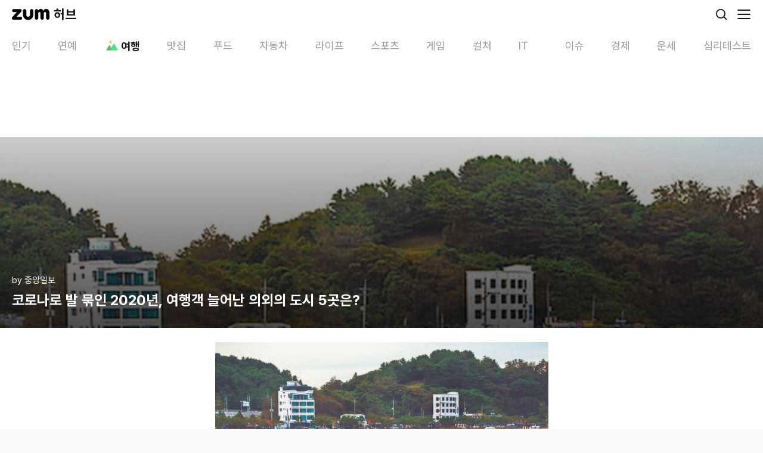

--- FILE ---
content_type: text/html; charset=utf-8
request_url: https://m.hub.zum.com/joongang/%EC%BD%94%EB%A1%9C%EB%82%98%EB%A1%9C-%EB%B0%9C-%EB%AC%B6%EC%9D%B8-2020%EB%85%84-%EC%97%AC%ED%96%89%EA%B0%9D-%EB%8A%98%EC%96%B4%EB%82%9C-%EC%9D%98%EC%99%B8%EC%9D%98-%EB%8F%84%EC%8B%9C-5%EA%B3%B3%EC%9D%80-74370
body_size: 39244
content:
<!DOCTYPE html><html lang="ko"><head><meta charSet="utf-8"/><meta name="viewport" content="width=device-width"/><script id="taboola-script" async="">
             window._taboola = window._taboola || [];
             window._taboola.push({ article: 'auto' });
             !function (e, f, u, i) {
               if (!document.getElementById(i)){
                 e.async = 1;
                 e.src = u;
                 e.id = i;
                 f.parentNode.insertBefore(e, f);
               }
             }(document.createElement('script'),
             document.getElementsByTagName('script')[0],
             '//cdn.taboola.com/libtrc/zum-hub/loader.js',
             'tb_loader_script');
            if(window.performance && typeof window.performance.mark == 'function' && window.performance.getEntriesByName('tbl_ic', 'mark').length < 1) {
              window.performance.mark('tbl_ic');
            }
           </script><script type="application/ld+json">{"@context":"https://schema.org","@type":"BreadcrumbList","itemListElement":[{"@type":"ListItem","position":1,"name":"홈","item":"https://m.hub.zum.com"},{"@type":"ListItem","position":2,"name":"trip","item":"https://m.hub.zum.com/trip"},{"@type":"ListItem","position":3,"name":"코로나로 발 묶인 2020년, 여행객 늘어난 의외의 도시 5곳은?","item":"https://m.hub.zum.com/joongang/코로나로-발-묶인-2020년-여행객-늘어난-의외의-도시-5곳은-74370"}]}</script><script type="application/ld+json">{"@context":"https://schema.org","@type":"BreadcrumbList","itemListElement":[{"@type":"ListItem","position":1,"name":"홈","item":"https://m.hub.zum.com"},{"@type":"ListItem","position":2,"name":"채널","item":"https://m.hub.zum.com/author"},{"@type":"ListItem","position":3,"name":"joongang","item":"https://m.hub.zum.com/joongang"},{"@type":"ListItem","position":4,"name":"코로나로 발 묶인 2020년, 여행객 늘어난 의외의 도시 5곳은?","item":"https://m.hub.zum.com/joongang/코로나로-발-묶인-2020년-여행객-늘어난-의외의-도시-5곳은-74370"}]}</script><script type="application/ld+json">{"@context":"https://schema.org","@type":"Article","headline":"코로나로 발 묶인 2020년, 여행객 늘어난 의외의 도시 5곳은?","image":"https://static.hubzum.zumst.com/hubzum/2021/02/25/10/ca50907172c6407f9ebc7c0ccda0b3a3.jpg","datePublished":"2021-03-02T00:00:00.000+09:00","author":[{"@type":"Person","name":"중앙일보","url":"https://www.joongang.co.kr/"}]}</script><title>코로나로 발 묶인 2020년, 여행객 늘어난 의외의 도시 5곳은?</title><meta name="description" content="코로나 바이러스로 꽁꽁 발이 묶인 2020년. 모든 여행이 멈춰 선 건 아니었다. 한국관광공사가 2020년 내비게이션, 이동통신사, 신용카드사 빅데이터를 분석한 결과, 오히려 20"/><meta property="hubzum:url" content="https://m.hub.zum.com/joongang/%EC%BD%94%EB%A1%9C%EB%82%98%EB%A1%9C-%EB%B0%9C-%EB%AC%B6%EC%9D%B8-2020%EB%85%84-%EC%97%AC%ED%96%89%EA%B0%9D-%EB%8A%98%EC%96%B4%EB%82%9C-%EC%9D%98%EC%99%B8%EC%9D%98-%EB%8F%84%EC%8B%9C-5%EA%B3%B3%EC%9D%80-74370"/><link rel="canonical" href="https://hub.zum.com/joongang/%EC%BD%94%EB%A1%9C%EB%82%98%EB%A1%9C-%EB%B0%9C-%EB%AC%B6%EC%9D%B8-2020%EB%85%84-%EC%97%AC%ED%96%89%EA%B0%9D-%EB%8A%98%EC%96%B4%EB%82%9C-%EC%9D%98%EC%99%B8%EC%9D%98-%EB%8F%84%EC%8B%9C-5%EA%B3%B3%EC%9D%80-74370"/><meta property="fb:app_id" content="1455466434764810"/><meta property="og:type" content="article"/><meta property="og:image" content="https://static.hubzum.zumst.com/hubzum/2021/02/25/10/ca50907172c6407f9ebc7c0ccda0b3a3.jpg"/><meta property="og:url" content="https://m.hub.zum.com/joongang/%EC%BD%94%EB%A1%9C%EB%82%98%EB%A1%9C-%EB%B0%9C-%EB%AC%B6%EC%9D%B8-2020%EB%85%84-%EC%97%AC%ED%96%89%EA%B0%9D-%EB%8A%98%EC%96%B4%EB%82%9C-%EC%9D%98%EC%99%B8%EC%9D%98-%EB%8F%84%EC%8B%9C-5%EA%B3%B3%EC%9D%80-74370"/><meta property="og:title" content="코로나로 발 묶인 2020년, 여행객 늘어난 의외의 도시 5곳은?"/><meta property="og:description" content="코로나 바이러스로 꽁꽁 발이 묶인 2020년. 모든 여행이 멈춰 선 건 아니었다. 한국관광공사가 2020년 내비게이션, 이동통신사, 신용카드사 빅데이터를 분석한 결과, 오히려 20"/><meta property="dable:image" content="https://static.hubzum.zumst.com/hubzum/2021/02/25/10/ca50907172c6407f9ebc7c0ccda0b3a3.jpg"/><meta property="dable:item_id" content="74370"/><meta property="dable:author" content="중앙일보"/><meta property="article:section" content="TRIP"/><meta property="article:published_time" content="2021-03-02"/><meta name="twitter:card" content="summary_large_image"/><meta name="twitter:title" content="코로나로 발 묶인 2020년, 여행객 늘어난 의외의 도시 5곳은?"/><meta name="twitter:description" content="코로나 바이러스로 꽁꽁 발이 묶인 2020년. 모든 여행이 멈춰 선 건 아니었다. 한국관광공사가 2020년 내비게이션, 이동통신사, 신용카드사 빅데이터를 분석한 결과, 오히려 20"/><meta name="twitter:image" content="https://static.hubzum.zumst.com/hubzum/2021/02/25/10/ca50907172c6407f9ebc7c0ccda0b3a3.jpg"/><meta name="twitter:url" content="https://m.hub.zum.com/joongang/%EC%BD%94%EB%A1%9C%EB%82%98%EB%A1%9C-%EB%B0%9C-%EB%AC%B6%EC%9D%B8-2020%EB%85%84-%EC%97%AC%ED%96%89%EA%B0%9D-%EB%8A%98%EC%96%B4%EB%82%9C-%EC%9D%98%EC%99%B8%EC%9D%98-%EB%8F%84%EC%8B%9C-5%EA%B3%B3%EC%9D%80-74370"/><meta name="robots" content="max-image-preview:large"/><meta name="next-head-count" content="27"/><meta http-equiv="X-UA-Compatible" content="IE=edge"/><meta name="referrer" content="unsafe-url"/><meta name="naver-site-verification" content="44306e8e2e8ce23396a02af45958599db1100de9"/><meta name="google-site-verification" content="qQaG9hl7lrEEnKT6pQ_uFKz2m6FqPQ0iyj46MqLnxp8"/><link rel="preconnect" href="https://userapi.zum.com"/><link rel="dns-prefetch" href="https://userapi.zum.com"/><link rel="preconnect" href="https://estat.zum.com"/><link rel="dns-prefetch" href="https://estat.zum.com"/><link rel="search" type="application/opensearchdescription+xml" href="/opensearch.xml" title="zum 허브 검색"/><script>
              window.zum = window.zum || {};
              window.zum.hub = window.zum.hub || {};
              window.zum.hub.version = window.zum.hub.version || "1.35.0";
            </script><link rel="preload" href="/_next/static/css/6b2c9214692bde5c.css" as="style"/><link rel="stylesheet" href="/_next/static/css/6b2c9214692bde5c.css" data-n-g=""/><link rel="preload" href="/_next/static/css/3d12e710c7a59aa9.css" as="style"/><link rel="stylesheet" href="/_next/static/css/3d12e710c7a59aa9.css" data-n-p=""/><noscript data-n-css=""></noscript><script defer="" nomodule="" src="/_next/static/chunks/polyfills-78c92fac7aa8fdd8.js"></script><script id="sentry" src="/sentry.js" defer="" data-nscript="beforeInteractive"></script><script id="googleScript" src="https://securepubads.g.doubleclick.net/tag/js/gpt.js" defer="" data-nscript="beforeInteractive"></script><script src="https://pagead2.googlesyndication.com/pagead/js/adsbygoogle.js?client=ca-pub-7018381251782399" defer="" data-nscript="beforeInteractive"></script><script src="/_next/static/chunks/webpack-2160ff4afafb579b.js" defer=""></script><script src="/_next/static/chunks/framework-0aad69b6dcfb5670.js" defer=""></script><script src="/_next/static/chunks/main-36fc101065a0115f.js" defer=""></script><script src="/_next/static/chunks/pages/_app-7be65ad3d2e89e08.js" defer=""></script><script src="/_next/static/chunks/4816-6306ee99ba44d82e.js" defer=""></script><script src="/_next/static/chunks/2269-bae606c5ad46db0f.js" defer=""></script><script src="/_next/static/chunks/6383-f6d22187a2121f97.js" defer=""></script><script src="/_next/static/chunks/2190-25628bf35c12035d.js" defer=""></script><script src="/_next/static/chunks/3201-29ca6d97268cf8f3.js" defer=""></script><script src="/_next/static/chunks/5571-0e64ee73336baff0.js" defer=""></script><script src="/_next/static/chunks/pages/%5Bslug%5D/%5BpostIdentifier%5D-bea3be88d1a2b93d.js" defer=""></script><script src="/_next/static/yV0_oavhRqE1yjP2e0b0C/_buildManifest.js" defer=""></script><script src="/_next/static/yV0_oavhRqE1yjP2e0b0C/_ssgManifest.js" defer=""></script></head><body><div id="__next"><!--$--><div class="__className_79a38b"><style data-emotion="css 1uu4pmh">.css-1uu4pmh{position:-webkit-sticky;position:sticky;top:0;display:-webkit-box;display:-webkit-flex;display:-ms-flexbox;display:flex;-webkit-align-items:center;-webkit-box-align:center;-ms-flex-align:center;align-items:center;-webkit-box-pack:justify;-webkit-justify-content:space-between;justify-content:space-between;height:48px;background-color:#fff;padding:0 20px;box-sizing:border-box;z-index:1000;}</style><header class="css-1uu4pmh"><style data-emotion="css 70qvj9">.css-70qvj9{display:-webkit-box;display:-webkit-flex;display:-ms-flexbox;display:flex;-webkit-align-items:center;-webkit-box-align:center;-ms-flex-align:center;align-items:center;}</style><div class="css-70qvj9"><a aria-label="줌닷컴" href="https://zum.com"><style data-emotion="css 13o7eu2">.css-13o7eu2{display:block;}</style><svg width="63" height="20" viewBox="0 0 63 20" fill="none" xmlns="http://www.w3.org/2000/svg" class="css-13o7eu2"><path d="M14.7208 14.1435C14.6973 14.1435 7.87679 14.1435 7.87679 14.1435C7.87679 14.1435 15.7159 5.45508 15.719 5.45036C16.4216 4.67037 16.3603 3.67179 16.3603 3.67179C16.3603 3.67179 16.3603 3.65292 16.3588 3.62147C16.3399 3.03019 16.1104 2.49237 15.7457 2.07879C15.7426 2.07564 15.741 2.0725 15.7394 2.06935C15.7394 2.06935 15.7363 2.06621 15.7347 2.06464C15.2852 1.56299 14.6328 1.24219 13.9066 1.24219C13.9019 1.24219 13.8987 1.24219 13.894 1.24219C13.8877 1.24219 13.883 1.24219 13.8767 1.24219C13.8767 1.24219 2.86557 1.24219 2.85771 1.24219C2.84985 1.24219 2.84042 1.24219 2.84042 1.24219C1.87056 1.24219 1.05474 1.80516 0.66177 2.61818C0.657054 2.62761 0.652338 2.63705 0.647623 2.64648C0.644479 2.65435 0.641335 2.66221 0.638191 2.6685C0.492005 2.98301 0.410266 3.33212 0.410266 3.70167C0.410266 3.70639 0.410266 3.70954 0.410266 3.71425C0.410266 3.71897 0.410266 3.72369 0.410266 3.72683C0.410266 4.8748 1.18207 5.80261 2.23524 6.07467C2.24153 6.07624 2.24782 6.07781 2.25568 6.07938C2.26825 6.08253 2.28083 6.08567 2.2934 6.08882C2.47731 6.13285 2.66751 6.15172 2.864 6.15172H8.3688C8.13301 6.41749 0.897555 14.4816 0.576887 14.8401C0.15719 15.3087 0 15.8623 0 16.3985C0 16.4221 0.0015719 16.4457 0.0031438 16.4693C0.0015719 16.5118 0 16.5526 0 16.5951C0 16.5951 0 16.5951 0 16.5967C0 17.9664 1.06575 19.0499 2.43487 19.0499H2.45059C2.45059 19.0499 2.45216 19.0499 2.45374 19.0499C2.45531 19.0499 2.45531 19.0499 2.45688 19.0499C3.01019 19.0499 14.6564 19.0499 14.7224 19.0499C16.0915 19.0499 17.1793 17.9632 17.1793 16.5935C17.1793 15.2238 16.0915 14.1372 14.7224 14.1372L14.7208 14.1435Z" fill="#000"></path><path d="M57.2672 1.00482C55.2457 1.00482 53.7304 2.24715 52.7668 4.0493C52.0658 2.73464 51.1981 1.70304 49.8541 1.25801C49.3558 1.09289 48.7302 1.00325 48.1832 1.00325C46.5783 1.00325 44.7344 1.98767 44.1796 3.70177C44.1796 3.70177 44.1796 3.70019 44.1796 3.69862C43.8667 2.39654 42.9456 1.24385 41.3156 1.24857C41.3124 1.24857 41.3077 1.24857 41.3046 1.24857C41.303 1.24857 41.2998 1.24857 41.2983 1.24857C41.2935 1.24857 41.2904 1.24857 41.2857 1.24857C41.2857 1.24857 41.2857 1.24857 41.2841 1.24857C41.281 1.24857 41.2794 1.24857 41.2763 1.24857C39.7201 1.27059 38.4657 2.53178 38.4531 4.09019V4.49748C38.4531 4.49748 38.4531 4.50534 38.4531 4.50692V16.1832C38.4531 16.1832 38.4531 16.1863 38.4531 16.1879C38.4531 16.1895 38.4531 16.191 38.4531 16.1926V16.2366C38.4531 16.2366 38.4531 16.2398 38.4531 16.2414C38.4531 17.4522 39.2296 18.4665 40.3048 18.8675C40.3158 18.8723 40.3268 18.877 40.3394 18.8801C40.3473 18.8833 40.3567 18.8864 40.3646 18.888C40.6632 18.9933 40.9839 19.0515 41.3171 19.0515C41.4665 19.0515 41.6111 19.0405 41.7541 19.0185C43.1201 18.8156 44.1811 17.663 44.1811 16.2414V16.1863V8.1757C44.1811 8.1757 44.1811 8.16941 44.1811 8.16627C44.1811 7.1158 44.9718 6.15181 46.0218 6.15181C47.0719 6.15181 47.8625 7.1158 47.8625 8.16627C47.8625 8.16941 47.8625 8.17256 47.8625 8.1757V16.1737C47.8625 16.1737 47.8625 16.1816 47.8625 16.1848C47.8625 16.1879 47.8625 16.1926 47.8625 16.1958V16.2272C47.8625 16.2272 47.8625 16.2351 47.8625 16.2382C47.8625 17.5796 48.8119 18.6804 50.0679 18.9713C50.2801 19.0217 50.5002 19.0484 50.7265 19.0484C50.9529 19.0484 51.1729 19.0217 51.3851 18.9713C52.6411 18.6804 53.5905 17.5796 53.5905 16.2382C53.5905 16.2366 53.5905 16.2335 53.5905 16.2319V8.09865H53.5921C53.5921 8.0955 53.5921 8.09236 53.5921 8.08921C53.5921 7.03874 54.3812 6.15024 55.4312 6.15024C56.4812 6.15024 57.2719 6.6629 57.2719 7.71337C57.2719 7.71651 57.2719 8.12381 57.2719 8.12695V16.1391C57.2719 16.1517 57.2719 16.1627 57.2719 16.1753C57.2719 16.1785 57.2719 16.1816 57.2719 16.1848C57.2719 16.1879 57.2719 16.191 57.2719 16.1926C57.2719 16.2083 57.2719 16.2241 57.2719 16.2398C57.2719 17.5828 58.2229 18.6836 59.4789 18.9729C59.6895 19.0217 59.9096 19.05 60.1359 19.05C60.3623 19.05 60.5808 19.0232 60.7914 18.9745C62.0489 18.6851 62.9999 17.5828 62.9999 16.2414V7.3847C62.7437 0.592812 57.2672 1.00482 57.2672 1.00482Z" fill="#000"></path><path d="M33.1334 1.24219C31.552 1.24219 30.2694 2.5254 30.2694 4.10739C30.2694 4.10897 30.2694 4.11211 30.2694 4.11368C30.2694 4.11368 30.2694 4.11683 30.2694 4.1184V11.3003C30.271 12.8996 28.7116 14.1749 27.2026 14.1749C25.4531 14.1749 24.1343 12.6731 24.1358 11.3003V4.14828C24.1358 4.14828 24.1358 4.13413 24.1358 4.12626C24.1358 4.07751 24.1358 4.02719 24.1311 3.97844C24.0635 2.4562 22.8091 1.24219 21.2703 1.24219C19.7314 1.24219 18.4062 2.5254 18.4062 4.10739C18.4062 4.11211 18.4062 4.11526 18.4062 4.11997V3.88409V10.0847C18.4062 14.2976 20.7893 17.7902 24.3276 19.0184C24.6373 19.1301 26.2422 19.4965 27.201 19.4965C29.2335 19.4965 31.2408 18.7511 32.7404 17.5088C32.7986 17.4616 33.0344 17.2524 33.0375 17.2524C34.9867 15.4959 35.9974 13.0301 35.9974 10.0847V4.1184C35.9974 4.1184 35.9974 4.11526 35.9974 4.11368C35.9974 4.11211 35.9974 4.10897 35.9974 4.10739C35.9974 2.5254 34.7147 1.24219 33.1334 1.24219Z" fill="#000"></path></svg><style data-emotion="css 1hyuioz">.css-1hyuioz{position:absolute;z-index:-1!important;overflow:hidden!important;border:0!important;width:1px!important;height:1px!important;clip:rect(1px, 1px, 1px, 1px)!important;-webkit-clip-path:inset(50%)!important;clip-path:inset(50%)!important;}</style><span class="css-1hyuioz">줌닷컴</span></a><style data-emotion="css 3rv1ma">.css-3rv1ma{font-size:22px;font-weight:700;line-height:24px;margin-left:7px;}</style><a class="css-3rv1ma" href="/"><style data-emotion="css 1gl2zou">.css-1gl2zou{font-size:22px;font-weight:700;}</style><span class="css-1gl2zou">허브</span></a></div><style data-emotion="css 1eavwrx">.css-1eavwrx{display:-webkit-box;display:-webkit-flex;display:-ms-flexbox;display:flex;-webkit-align-items:center;-webkit-box-align:center;-ms-flex-align:center;align-items:center;}.css-1eavwrx>*{margin-left:14px;}</style><div class="css-1eavwrx"><a aria-label="검색" href="/search?cm=hubzum_gnb"><svg xmlns="http://www.w3.org/2000/svg" width="24" height="24" fill="none" class="css-13o7eu2"><circle cx="11" cy="11" r="7.1" stroke="#161716" stroke-width="1.8"></circle><path fill="#161716" d="M19.864 21.136a.9.9 0 1 0 1.272-1.272l-1.272 1.272Zm-4.5-4.5 4.5 4.5 1.272-1.272-4.5-4.5-1.272 1.272Z"></path></svg><span class="css-1hyuioz">검색</span></a><button aria-label="메뉴 열기" type="button"><svg xmlns="http://www.w3.org/2000/svg" width="24" height="24" fill="none" class="css-13o7eu2"><path stroke="#161716" stroke-linecap="round" stroke-width="1.8" d="M2 5h20M2 12h20M2 19h20"></path></svg><span class="css-1hyuioz">메뉴 열기</span></button></div></header><nav class="css-0"><style data-emotion="css 1but3md">.css-1but3md{display:-webkit-box;display:-webkit-flex;display:-ms-flexbox;display:flex;height:52px;-webkit-box-flex-wrap:nowrap;-webkit-flex-wrap:nowrap;-ms-flex-wrap:nowrap;flex-wrap:nowrap;-webkit-box-pack:justify;-webkit-justify-content:space-between;justify-content:space-between;font-size:18px;color:#989998;background-color:#fff;overflow-x:scroll;overscroll-behavior:none;scroll-snap-type:x mandatory;}.css-1but3md::-webkit-scrollbar{display:none;}.css-1but3md>*{-webkit-flex:none;-ms-flex:none;flex:none;scroll-snap-align:start;}.css-1but3md>:first-of-type{padding-left:20px;}.css-1but3md>:last-of-type{padding-right:20px;}</style><ul dir="ltr" class="css-1but3md"><style data-emotion="css 17vhdx9">.css-17vhdx9{padding:16px 13px 10px;}</style><li class="css-17vhdx9"><style data-emotion="css 18y9zzo">.css-18y9zzo{display:-webkit-box;display:-webkit-flex;display:-ms-flexbox;display:flex;-webkit-align-items:center;-webkit-box-align:center;-ms-flex-align:center;align-items:center;}.css-18y9zzo svg{margin-right:2px;}</style><a class="css-18y9zzo" href="/?cm=hubzum_gnb"><style data-emotion="css jpqrep">.css-jpqrep{font-weight:400;min-width:32px;text-wrap:nowrap;}</style><span class="css-jpqrep">인기</span></a></li><li class="css-17vhdx9"><a class="css-18y9zzo" href="/entertainment?cm=hubzum_gnb"><span class="css-jpqrep">연예</span></a></li><li class="css-17vhdx9"><style data-emotion="css 1dhbq9t">.css-1dhbq9t{display:-webkit-box;display:-webkit-flex;display:-ms-flexbox;display:flex;-webkit-align-items:center;-webkit-box-align:center;-ms-flex-align:center;align-items:center;color:#161716;min-width:60px;max-width:100px;}.css-1dhbq9t svg{margin-right:2px;}</style><a class="css-1dhbq9t" href="/trip?cm=hubzum_gnb"><style data-emotion="css 1rx7zuv">.css-1rx7zuv{-webkit-transition:opacity .2s,width .2s;transition:opacity .2s,width .2s;width:26px;height:26px;margin-right:2px;margin-bottom:1px;position:relative;display:-webkit-box;display:-webkit-flex;display:-ms-flexbox;display:flex;-webkit-box-pack:center;-ms-flex-pack:center;-webkit-justify-content:center;justify-content:center;-webkit-align-items:center;-webkit-box-align:center;-ms-flex-align:center;align-items:center;}</style><i class="css-1rx7zuv"><style data-emotion="css 66b0er">.css-66b0er{background-image:url('[data-uri]');background-repeat:no-repeat;display:inline-block;width:26px;height:26px;-webkit-background-size:26px 26px;background-size:26px 26px;}</style><span class="css-66b0er"></span></i><style data-emotion="css 1vs6x5v">.css-1vs6x5v{font-weight:700;min-width:32px;text-wrap:nowrap;}</style><span class="css-1vs6x5v">여행</span></a></li><li class="css-17vhdx9"><a class="css-18y9zzo" href="/restaurant?cm=hubzum_gnb"><span class="css-jpqrep">맛집</span></a></li><li class="css-17vhdx9"><a class="css-18y9zzo" href="/food?cm=hubzum_gnb"><span class="css-jpqrep">푸드</span></a></li><li class="css-17vhdx9"><a class="css-18y9zzo" href="/biz?cm=hubzum_gnb"><span class="css-jpqrep">자동차</span></a></li><li class="css-17vhdx9"><a class="css-18y9zzo" href="/life?cm=hubzum_gnb"><span class="css-jpqrep">라이프</span></a></li><li class="css-17vhdx9"><a class="css-18y9zzo" href="/sport?cm=hubzum_gnb"><span class="css-jpqrep">스포츠</span></a></li><li class="css-17vhdx9"><a class="css-18y9zzo" href="/game?cm=hubzum_gnb"><span class="css-jpqrep">게임</span></a></li><li class="css-17vhdx9"><a class="css-18y9zzo" href="/culture?cm=hubzum_gnb"><span class="css-jpqrep">컬처</span></a></li><li class="css-17vhdx9"><a class="css-18y9zzo" href="/it?cm=hubzum_gnb"><span class="css-jpqrep">IT</span></a></li><li class="css-17vhdx9"><a class="css-18y9zzo" href="/issue?cm=hubzum_gnb"><span class="css-jpqrep">이슈</span></a></li><li class="css-17vhdx9"><a class="css-18y9zzo" href="/invest?cm=hubzum_gnb"><span class="css-jpqrep">경제</span></a></li><li class="css-17vhdx9"><a class="css-18y9zzo" href="/luck?cm=hubzum_gnb"><span class="css-jpqrep">운세</span></a></li><li class="css-17vhdx9"><a class="css-18y9zzo" href="/fun?cm=hubzum_gnb"><span class="css-jpqrep">심리테스트</span></a></li></ul></nav><div style="position:absolute;visibility:hidden;width:0;height:0"></div><style data-emotion="css 1158o05">.css-1158o05{padding:15px 0;display:-webkit-box;display:-webkit-flex;display:-ms-flexbox;display:flex;-webkit-box-pack:center;-ms-flex-pack:center;-webkit-justify-content:center;justify-content:center;}</style><div class="css-1158o05"><style data-emotion="css y2nv97">.css-y2nv97{width:320px;min-height:50px;}</style><div id="m_article_top" class="css-y2nv97"></div></div><style data-emotion="css 29uawz">.css-29uawz{overflow:hidden;background-color:#fff;padding-bottom:40px;}</style><article class="css-29uawz"><style data-emotion="css 1vnz97k">.css-1vnz97k{display:-webkit-box;display:-webkit-flex;display:-ms-flexbox;display:flex;-webkit-flex-direction:column;-ms-flex-direction:column;flex-direction:column;-webkit-box-pack:end;-ms-flex-pack:end;-webkit-justify-content:flex-end;justify-content:flex-end;position:relative;height:320px;background-image:url(https://static.hubzum.zumst.com/hubzum/2021/02/25/10/ca50907172c6407f9ebc7c0ccda0b3a3.jpg);background-repeat:no-repeat;-webkit-background-size:cover;background-size:cover;padding:0 20px 30px;box-sizing:border-box;}.css-1vnz97k::before{position:absolute;top:0;left:0;right:0;bottom:0;background:linear-gradient(180deg, rgba(0, 0, 0, 0.20) 0%, rgba(0, 0, 0, 0.70) 100%);content:"";}</style><header class="css-1vnz97k"><style data-emotion="css 4q0y6k">.css-4q0y6k{position:relative;display:-webkit-box;display:-webkit-flex;display:-ms-flexbox;display:flex;color:#fff;font-size:15px;line-height:1.40em;margin-bottom:6px;}</style><div class="css-4q0y6k"><a href="/joongang">by <!-- -->중앙일보</a></div><style data-emotion="css 1bxeesn">.css-1bxeesn{color:#fff;font-size:24px;font-weight:700;position:relative;line-height:1.40em;display:-webkit-box;text-overflow:ellipsis;-webkit-box-orient:vertical;-webkit-line-clamp:3;overflow:hidden;}</style><style data-emotion="css e2j7l9">.css-e2j7l9{font-size:24px;font-weight:700;color:#161716;color:#fff;font-size:24px;font-weight:700;position:relative;line-height:1.40em;display:-webkit-box;text-overflow:ellipsis;-webkit-box-orient:vertical;-webkit-line-clamp:3;overflow:hidden;}</style><h1 class="css-e2j7l9">코로나로 발 묶인 2020년, 여행객 늘어난 의외의 도시 5곳은?</h1></header><style data-emotion="css grn1gx">.css-grn1gx{position:relative;overflow:hidden;line-height:1.60em;padding:24px 20px 0;font-size:16px;}.css-grn1gx img{max-width:100%;}.css-grn1gx p{word-wrap:break-word;}.css-grn1gx b,.css-grn1gx strong{font-weight:bold;}.css-grn1gx h3.sub_title{color:#3b3b3b;font-size:1.214em;font-weight:bold;margin:24px 0;}.css-grn1gx h3.sub_title:first-child{margin-top:0;}.css-grn1gx div.img_block{text-align:center;margin:2.75em 0 2.75em -20px;width:calc(100% + 40px);}.css-grn1gx div.img_block img{max-width:100%;vertical-align:top;}.css-grn1gx div.img_block .img_cap{color:#a7a8aa;font-size:12px;line-height:17px;margin-top:8px;}.css-grn1gx div.img_block:first-child{margin-top:0;}.css-grn1gx div.mov_block{text-align:center;margin:2.75em 0 2.75em -20px;width:calc(100% + 40px);}.css-grn1gx div.mov_block iframe{max-width:100%;}.css-grn1gx div.mov_block video{max-width:100%;}.css-grn1gx div.mov_block:first-child{margin-top:0;}.css-grn1gx div.mov_block .img_cap{color:#a7a8aa;font-size:12px;line-height:17px;margin-top:8px;}.css-grn1gx h3.sub_title+table.img_block,.css-grn1gx h3.sub_title+table.multi_img_block{margin-top:0;}.css-grn1gx table.img_block{text-align:center;margin:2.75em 0 1.5em -20px;width:calc(100% + 40px);border-collapse:collapse;border-spacing:0;}.css-grn1gx table.img_block img{display:inline;max-width:100%;vertical-align:top;}.css-grn1gx table.img_block .img_cap{color:#a7a8aa;font-size:12px;line-height:17px;margin:10px 20px 0;}.css-grn1gx table.img_block:first-child{margin-top:0;}.css-grn1gx table.mov_block{text-align:center;margin:2.75em 0 2.75em -20px;width:calc(100% + 40px);border-collapse:collapse;border-spacing:0;}.css-grn1gx table.mov_block iframe{max-width:100%;vertical-align:top;}.css-grn1gx table.mov_block video{max-width:100%;vertical-align:top;}.css-grn1gx table.mov_block:first-child{margin-top:0;}.css-grn1gx table.mov_block .mov_cap{color:#a7a8aa;font-size:12px;line-height:17px;margin-top:8px;}.css-grn1gx table.multi_img_block{clear:both;text-align:center;margin:2.75em auto 0;border-collapse:collapse;border-spacing:0;}.css-grn1gx table.multi_img_block+table.multi_img_block{margin-top:4px;}.css-grn1gx table.multi_img_block+p{margin-top:1.8em;}.css-grn1gx table.multi_img_block:first-child{margin-top:0;}.css-grn1gx table.multi_img_block img{max-width:100%;}.css-grn1gx table.multi_img_block table{border-collapse:collapse;border-spacing:0;}.css-grn1gx table.multi_img_block table td{padding-left:4px;}.css-grn1gx table.multi_img_block table td:first-child{padding-left:0;}.css-grn1gx table.multi_img_block .img_cap{color:#a7a8aa;font-size:12px;line-height:17px;margin-top:8px;}.css-grn1gx ol.list_block{color:#3b3b3b;font-weight:bold;list-style:decimal inside;margin:1.8em 0;}.css-grn1gx ul.list_block{color:#3b3b3b;font-weight:bold;margin:1.8em 0;}.css-grn1gx ol.list_block:first-child,.css-grn1gx ul.list_block:first-child{margin-top:0;}.css-grn1gx .list_block>li{margin:0.8em 0;}.css-grn1gx .list_block>li:first-child{margin-top:0;}.css-grn1gx .list_d_1,.css-grn1gx .list_d_2{font-weight:normal;}.css-grn1gx .list_d_1>li{position:relative;padding-left:14px;margin:0.5em 0 0.1em;}.css-grn1gx .list_d_1>li:before{position:absolute;top:9px;left:2px;width:4px;height:4px;overflow:hidden;border-radius:2px;background:#888;content:'';}.css-grn1gx .list_d_2>li{position:relative;color:#969696;padding-left:22px;}.css-grn1gx .list_d_2>li:before{position:absolute;top:11px;left:13px;width:5px;height:1px;overflow:hidden;background:#b1b0b5;content:'';}.css-grn1gx blockquote.se2_quote1{color:#969696!important;line-height:1.563em!important;border-left:4px solid #e0e0e0!important;padding:0 0 0 13px!important;margin:1.8em 0!important;}.css-grn1gx blockquote.se2_quote1:first-child{margin-top:0;}.css-grn1gx blockquote.se2_quote6{color:#969696!important;font-size:0.93em;line-height:1.563em!important;border:1px solid #ddd!important;padding:12px 16px!important;margin:1.8em 0!important;}.css-grn1gx blockquote.se2_quote6:first-child{margin-top:0;}</style><div class="css-grn1gx"><table class="img_block" data-width="559"> 
 <tbody> 
  <tr> 
   <td><img src="https://static.hubzum.zumst.com/hubzum/2022/08/07/04/22f3dbd214df4239af0b8dfa22f1f24d.jpg" alt="중앙일보"><p class="img_cap"> 
     &lt;이미지를 클릭하시면 크게 보실 수 있습니다&gt;<!--이미지를--></p></td> 
  </tr> 
 </tbody> 
</table> 
<br>
<p> 코로나 바이러스로 꽁꽁 발이 묶인 2020년. 모든 여행이 멈춰 선 건 아니었다. 한국관광공사가 2020년 내비게이션, 이동통신사, 신용카드사 빅데이터를 분석한 결과, 오히려 2019년보다 방문객이 늘어난 지역이 있었다. </p>
<br>
<p> 한국관광공사가 KT 빅데이터를 분석한 결과를 따르면 강원도 양양군(10%), 경남 밀양시(7%), 인천 옹진군(7%), 전남 고흥군(6%), 부산 기장군(5%)이 방문객 증가율이 가장 높았던 5개 기초단체로 나타났다. 밀양을 제외하면 모두 바다를 끼고 있는 해안 지역이다. 특히 옹진군은 23일 현재 전국 기초단체 중에서 유일하게 코로나19 확진자가 없는 코로나 청정지다. </p>
<table class="img_block" data-width="559"> 
 <tbody> 
  <tr> 
   <td><img src="https://static.hubzum.zumst.com/hubzum/2022/08/07/04/eb6a62cdf07e4be487c124301722fc49.jpg" alt="중앙일보"><p class="img_cap"> 
     &lt;이미지를 클릭하시면 크게 보실 수 있습니다&gt;<!--이미지를--></p></td> 
  </tr> 
 </tbody> 
</table> 
<br>
<p> 반면 인천국제공항이 있는 인천 중구(-37%)는 방문객 감소율이 가장 높은 기초단체로 나타났다. 경북 울릉군(-31%)에 이어 서울 중구(-29%)·서대문구(-27%)·종로구(-26%), 대구 중구(-26%) 같은 도심 지역도 방문객의 발길이 크게 줄었다. </p>
<br>
<p> 한국관광공사는 내비게이션 티맵 데이터를 활용해 관광지의 유형별 트렌드도 분석했다. 티맵 목적지 설정이 가장 많았던 관광지는 자동차극장(144%)이었다. 패러글라이딩(92%), 캠핑장(54%), 낚시(42%), 해수욕장(39%), 골프장(30%)도 검색량이 급증했다. 실내 관광시설인 카지노(-62%), 놀이시설(-59%), 경마장(-58%), 극장(-54%)은 검색 건수가 크게 줄었다. </p>
<br>
<p> 관광 목적지 인기 순위는 2019년과 확연히 달랐다. 2019년은 에버랜드, 롯데월드 잠실점, 여의도 한강공원이 1~3위를 차지했지만 2020년에는 여의도 한강공원, 을왕리해수욕장, 월미도 순이었다. </p>
<table class="img_block" data-width="560"> 
 <tbody> 
  <tr> 
   <td><img src="https://static.hubzum.zumst.com/hubzum/2022/08/07/04/6b6eabe9bbb2446aae7402190da45802.jpg" alt="중앙일보"><p class="img_cap"> 
     &lt;이미지를 클릭하시면 크게 보실 수 있습니다&gt;<!--이미지를--></p></td> 
  </tr> 
 </tbody> 
</table> 
<br>
<p> 문선옥 한국관광공사 관광빅데이터전략팀장은 "당일 여정이 가능한 가까운 코스이면서도 자연을 느낄 수 있는 관광지 선호도가 급증했다"며 "동시에 거리가 멀어도 인적이 드물고 청정한 이미지가 강한 지역을 찾는 여행자도 많았다"고 설명했다. 문 팀장은 이어 "젊은 층을 중심으로 백패킹 수요가 급증한 인천 옹진군, 다리로 연결된 섬을 드라이브하기 좋은 전남 고흥군이 그런 사례"라고 덧붙였다. </p>
<br>
<p> 비씨카드의 관광업 업종별 지출 분석 결과도 코로나 확산 이후 크게 바뀌었다. 여행업·면세점 지출은 90%, 영화관·극장 등 문화 서비스는 지출은 73% 감소했지만 렌터카 지출은 57%, 골프장 지출은 18% 증가했다. </p>
<br>
<p> 최승표 기자 spchoi@joongang.co.kr </p>
<br>
<p>▶ <a href="https://joongang.co.kr">중앙일보 '홈페이지'</a> / <a href="https://www.facebook.com/joongang">'페이스북' 친구추가</a> </p>
<br>
<p>▶ <a href="https://ssully.joins.com/?ch=bulk"> 이슈를 쉽게 정리해주는 '썰리'</a> </p>
<br>
<p> ⓒ중앙일보(https://joongang.co.kr), 무단 전재 및 재배포 금지 </p><div id="MO_hub_display_viewpagebody02" style="margin-top: 24px;"></div></div><style data-emotion="css 7uu4s3">.css-7uu4s3{padding:0 20px;padding-top:64px;}</style><footer class="css-7uu4s3"><style data-emotion="css 59kqs0">.css-59kqs0{display:-webkit-box;display:-webkit-flex;display:-ms-flexbox;display:flex;-webkit-align-items:center;-webkit-box-align:center;-ms-flex-align:center;align-items:center;font-size:14px;line-height:1.45em;}</style><div class="css-59kqs0"><style data-emotion="css 5qk92v">.css-5qk92v{color:#989998;font-weight:600;}.css-5qk92v:not(:only-child){position:relative;padding-right:9px;margin-right:8px;}.css-5qk92v:not(:only-child)::after{position:absolute;top:50%;right:0;height:10px;border-right:1px solid #E1E1E1;margin-top:-6px;content:"";}</style><span class="css-5qk92v">2022.08.07</span><style data-emotion="css 1e4wrp9">.css-1e4wrp9{color:#7ba6dc;}</style><a target="_blank" rel="noopener noreferrer" class="css-1e4wrp9" href="https://www.joongang.co.kr/article/23997964">원문링크 바로가기</a></div><style data-emotion="css 6fbjxc">.css-6fbjxc{display:-webkit-box;display:-webkit-flex;display:-ms-flexbox;display:flex;-webkit-box-flex-wrap:wrap;-webkit-flex-wrap:wrap;-ms-flex-wrap:wrap;flex-wrap:wrap;margin-top:24px;}</style><ul class="css-6fbjxc"><style data-emotion="css 1irc0g8">.css-1irc0g8{margin-right:6px;margin-top:6px;}</style><li class="css-1irc0g8"><a href="/search?keyword=%EC%BD%94%EB%A1%9C%EB%82%9819"><style data-emotion="css 19xish6">.css-19xish6{display:-webkit-inline-box;display:-webkit-inline-flex;display:-ms-inline-flexbox;display:inline-flex;-webkit-box-pack:center;-ms-flex-pack:center;-webkit-justify-content:center;justify-content:center;-webkit-align-items:center;-webkit-box-align:center;-ms-flex-align:center;align-items:center;background-color:#E8FAF6;border-radius:4px;color:#27CC9B;padding:2px 6px;line-height:145%;font-size:14px;}.css-19xish6::before{content:"#";}</style><div class="css-19xish6">코로나19</div></a></li><li class="css-1irc0g8"><a href="/search?keyword=%EA%B5%AD%EB%82%B4%EC%97%AC%ED%96%89"><div class="css-19xish6">국내여행</div></a></li></ul><style data-emotion="css dr54rw">.css-dr54rw{display:-webkit-box;display:-webkit-flex;display:-ms-flexbox;display:flex;color:#C5C7C5;font-size:13px;margin-top:24px;}</style><p class="css-dr54rw"><style data-emotion="css 1k43ewn">.css-1k43ewn{-webkit-flex-shrink:0;-ms-flex-negative:0;flex-shrink:0;margin-top:3px;margin-right:4px;}</style><svg xmlns="http://www.w3.org/2000/svg" width="14" height="14" viewBox="0 0 14 14" fill="none" class="css-1k43ewn"><path d="M7 13.5C10.5899 13.5 13.5 10.5899 13.5 7C13.5 3.41015 10.5899 0.5 7 0.5C3.41015 0.5 0.5 3.41015 0.5 7C0.5 10.5899 3.41015 13.5 7 13.5Z" stroke="#E5E5E5"></path><path d="M8 3H6V8H8V3Z" fill="#C8C8C8"></path><path d="M8 9H6V11H8V9Z" fill="#C8C8C8"></path></svg>본 콘텐츠의 저작권은 저자 또는 제공처에 있으며, 이를 무단 이용하는 경우 저작권법 등에 따라 법적 책임을 질 수 있습니다.</p></footer></article><style data-emotion="css 16c7qjx">.css-16c7qjx{background-color:#F1F2F1;margin-top:8px;padding:6px 0;}</style><div class="css-16c7qjx"><style data-emotion="css 1xa0r4u">.css-1xa0r4u{background-color:white;padding:24px 20px;}</style><div class="css-1xa0r4u"><div><style data-emotion="css 1de95am">.css-1de95am{font-size:18px;margin-bottom:16px;font-weight:700;color:#161716;}</style><div class="css-1de95am">오늘의 실시간<style data-emotion="css wqskog">.css-wqskog{margin-left:8px;vertical-align:3px;}.css-wqskog:last-of-type{padding:2px 6px;}</style><style data-emotion="css 1mqz6gh">.css-1mqz6gh{display:-webkit-inline-box;display:-webkit-inline-flex;display:-ms-inline-flexbox;display:inline-flex;-webkit-box-pack:center;-ms-flex-pack:center;-webkit-justify-content:center;justify-content:center;-webkit-align-items:center;-webkit-box-align:center;-ms-flex-align:center;align-items:center;background-color:#FF3CB1;border-radius:4px;color:#FFF;padding:1px 5px;line-height:145%;font-size:12px;font-weight:700;margin-left:8px;vertical-align:3px;}.css-1mqz6gh:last-of-type{padding:2px 6px;}</style><div class="css-1mqz6gh">BEST</div></div><div><style data-emotion="css lfvfrp">.css-lfvfrp{display:-webkit-box;display:-webkit-flex;display:-ms-flexbox;display:flex;-webkit-flex-direction:column;-ms-flex-direction:column;flex-direction:column;}.css-lfvfrp li:first-of-type~li{margin-top:16px;}</style><ul class="css-lfvfrp"><li><style data-emotion="css 7boy05">.css-7boy05{position:relative;display:-webkit-box;display:-webkit-flex;display:-ms-flexbox;display:flex;-webkit-align-items:center;-webkit-box-align:center;-ms-flex-align:center;align-items:center;}</style><a class="css-7boy05" href="/newskrw/%EA%B8%B0%EB%8F%85%EA%B5%90-%EC%95%84%EB%8B%88%EC%96%B4%EB%8F%84-%EA%B0%91%EB%8B%88%EB%8B%A4-24%EC%8B%9C%EA%B0%84-%EB%AC%B4%EB%A3%8C-%EA%B0%9C%EB%B0%A9-%EB%88%84%EA%B5%AC%EB%82%98-%EC%96%B8%EC%A0%9C%EB%93%A0%EC%A7%80-%EA%B0%88-%EC%88%98-%EC%9E%88%EB%8A%94-%EC%9A%B0%EB%A6%AC%EB%82%98%EB%9D%BC-%EC%9C%A0%EB%9F%BD-%EB%8A%90%EB%82%8C-%EC%9D%B4%EC%83%89-%EA%B5%90%ED%9A%8C-121059"><style data-emotion="css mq53gx">.css-mq53gx{display:-webkit-box;display:-webkit-flex;display:-ms-flexbox;display:flex;-webkit-box-pack:center;-ms-flex-pack:center;-webkit-justify-content:center;justify-content:center;-webkit-align-items:center;-webkit-box-align:center;-ms-flex-align:center;align-items:center;position:absolute;top:0;left:0;font-weight:700;z-index:1;width:22px;height:22px;color:#fff;font-size:14px;border-top-left-radius:6px;border-bottom-right-radius:6px;background-color:rgba(0, 0, 0, 0.7);padding-top:1px;box-sizing:border-box;}</style><strong class="css-mq53gx">1</strong><style data-emotion="css 5tzvf7">.css-5tzvf7{-webkit-flex-shrink:0;-ms-flex-negative:0;flex-shrink:0;margin-right:14px;}</style><style data-emotion="css 1md0aev">.css-1md0aev{position:relative;width:82px;height:62px;overflow:hidden;border-radius:6px;background-color:#F1F2F1;}</style><div class="css-5tzvf7 css-1md0aev"><style data-emotion="css 1phd9a0">.css-1phd9a0{object-fit:cover;}</style><img alt="&#x27;기독교 아니어도 갑니다..&#x27; 24시간 무료 개방, 누구나 언제든지 갈 수 있는 우리나라 &#x27;유럽 느낌&#x27; 이색 교회" data-thumb-url="https://static.hubzum.zumst.com/hubzum/2026/01/19/14/6a3dcb4542674c85af4ae02974274324_1280x960c.jpg" loading="lazy" width="82" height="62" decoding="async" data-nimg="1" class="css-1phd9a0" style="color:transparent" srcSet="/_next/image?url=https%3A%2F%2Fstatic.hubzum.zumst.com%2Fhubzum%2F2026%2F01%2F19%2F14%2F6a3dcb4542674c85af4ae02974274324_1280x960c.jpg&amp;w=96&amp;q=50 1x, /_next/image?url=https%3A%2F%2Fstatic.hubzum.zumst.com%2Fhubzum%2F2026%2F01%2F19%2F14%2F6a3dcb4542674c85af4ae02974274324_1280x960c.jpg&amp;w=256&amp;q=50 2x" src="/_next/image?url=https%3A%2F%2Fstatic.hubzum.zumst.com%2Fhubzum%2F2026%2F01%2F19%2F14%2F6a3dcb4542674c85af4ae02974274324_1280x960c.jpg&amp;w=256&amp;q=50"/></div><style data-emotion="css 1o3973i">.css-1o3973i{display:-webkit-box;text-overflow:ellipsis;-webkit-box-orient:vertical;-webkit-line-clamp:2;overflow:hidden;max-height:43.5px;color:#313531;font-size:15px;line-height:1.45em;width:calc(100% - 82px - 14px);}</style><div class="css-1o3973i">&#x27;기독교 아니어도 갑니다..&#x27; 24시간 무료 개방, 누구나 언제든지 갈 수 있는 우리나라 &#x27;유럽 느낌&#x27; 이색 교회</div></a></li><li><a class="css-7boy05" href="/handmk/%EB%91%90%EC%AB%80%EC%BF%A0%EB%A5%BC-%EC%9D%B4%EC%9D%80-%EC%9A%94%EC%B9%98%EC%BC%80-sns%EC%97%90%EC%84%9C-%EB%B0%9C%EA%B2%AC%ED%95%9C-%EC%9D%B8%EC%8A%A4%ED%83%80%EA%B7%B8%EB%9E%98%EB%A8%B8%EB%B8%94%ED%95%9C-%EC%BC%80%EC%9D%B4%ED%81%AC-121061"><strong class="css-mq53gx">2</strong><style data-emotion="css 1md0aev">.css-1md0aev{position:relative;width:82px;height:62px;overflow:hidden;border-radius:6px;background-color:#F1F2F1;}</style><div class="css-5tzvf7 css-1md0aev"><style data-emotion="css 1phd9a0">.css-1phd9a0{object-fit:cover;}</style><img alt="두쫀쿠를 이은 요치케? SNS에서 발견한 ‘인스타그래머블’한 케이크" data-thumb-url="https://static.hubzum.zumst.com/hubzum/2026/01/19/14/9a6739f9722344df8d90a4a7bc0619f9_1280x960c.jpg" loading="lazy" width="82" height="62" decoding="async" data-nimg="1" class="css-1phd9a0" style="color:transparent" srcSet="/_next/image?url=https%3A%2F%2Fstatic.hubzum.zumst.com%2Fhubzum%2F2026%2F01%2F19%2F14%2F9a6739f9722344df8d90a4a7bc0619f9_1280x960c.jpg&amp;w=96&amp;q=50 1x, /_next/image?url=https%3A%2F%2Fstatic.hubzum.zumst.com%2Fhubzum%2F2026%2F01%2F19%2F14%2F9a6739f9722344df8d90a4a7bc0619f9_1280x960c.jpg&amp;w=256&amp;q=50 2x" src="/_next/image?url=https%3A%2F%2Fstatic.hubzum.zumst.com%2Fhubzum%2F2026%2F01%2F19%2F14%2F9a6739f9722344df8d90a4a7bc0619f9_1280x960c.jpg&amp;w=256&amp;q=50"/></div><div class="css-1o3973i">두쫀쿠를 이은 요치케? SNS에서 발견한 ‘인스타그래머블’한 케이크</div></a></li><li><a class="css-7boy05" href="/diarypoint/3%EB%85%84-%EB%84%98%EC%9D%80-%EB%82%B4%EC%97%B0%EC%B0%A8-%EC%9E%88%EB%8B%A4%EB%A9%B4-100%EB%A7%8C%EC%9B%90-%EB%8D%94%EC%A0%84%EA%B8%B0%EC%B0%A8-%EC%A0%84%ED%99%98-%EC%A7%80%EC%9B%90%EA%B8%88-%EC%8B%A0%EC%84%A4-121060"><strong class="css-mq53gx">3</strong><style data-emotion="css 1md0aev">.css-1md0aev{position:relative;width:82px;height:62px;overflow:hidden;border-radius:6px;background-color:#F1F2F1;}</style><div class="css-5tzvf7 css-1md0aev"><style data-emotion="css 1phd9a0">.css-1phd9a0{object-fit:cover;}</style><img alt="&quot;3년 넘은 내연차 있다면 100만원 더&quot;…전기차 전환 지원금 신설" data-thumb-url="https://static.hubzum.zumst.com/hubzum/2026/01/19/14/3cec7df132374f2a9569f148906639c4_1280x960c.png" loading="lazy" width="82" height="62" decoding="async" data-nimg="1" class="css-1phd9a0" style="color:transparent" srcSet="/_next/image?url=https%3A%2F%2Fstatic.hubzum.zumst.com%2Fhubzum%2F2026%2F01%2F19%2F14%2F3cec7df132374f2a9569f148906639c4_1280x960c.png&amp;w=96&amp;q=50 1x, /_next/image?url=https%3A%2F%2Fstatic.hubzum.zumst.com%2Fhubzum%2F2026%2F01%2F19%2F14%2F3cec7df132374f2a9569f148906639c4_1280x960c.png&amp;w=256&amp;q=50 2x" src="/_next/image?url=https%3A%2F%2Fstatic.hubzum.zumst.com%2Fhubzum%2F2026%2F01%2F19%2F14%2F3cec7df132374f2a9569f148906639c4_1280x960c.png&amp;w=256&amp;q=50"/></div><div class="css-1o3973i">&quot;3년 넘은 내연차 있다면 100만원 더&quot;…전기차 전환 지원금 신설</div></a></li><li><a class="css-7boy05" href="/healthcoredaily/%EB%B1%83%EC%82%B4%EB%8F%85%EC%86%8C-%EB%8B%A4-%EB%B9%A0%EC%A7%84%EB%8B%A4-1%EC%9B%94%EC%97%90-%EA%BC%AD-%EB%A8%B9%EC%96%B4%EC%95%BC-%ED%95%A0-%EC%B1%84%EC%86%8C-3%EC%9C%84-%EB%8B%B9%EA%B7%BC-2%EC%9C%84-%EB%B9%84%ED%8A%B8-1%EC%9C%84%EB%8A%94-121062"><strong class="css-mq53gx">4</strong><style data-emotion="css 1md0aev">.css-1md0aev{position:relative;width:82px;height:62px;overflow:hidden;border-radius:6px;background-color:#F1F2F1;}</style><div class="css-5tzvf7 css-1md0aev"><style data-emotion="css 1phd9a0">.css-1phd9a0{object-fit:cover;}</style><img alt="&quot;뱃살·독소 다 빠진다&quot; 1월에 꼭 먹어야 할 채소 3위 당근, 2위 비트, 1위는?" data-thumb-url="https://static.hubzum.zumst.com/hubzum/2026/01/19/14/da2213139ebe432cb8f8bdddfce64675_1280x960c.jpg" loading="lazy" width="82" height="62" decoding="async" data-nimg="1" class="css-1phd9a0" style="color:transparent" srcSet="/_next/image?url=https%3A%2F%2Fstatic.hubzum.zumst.com%2Fhubzum%2F2026%2F01%2F19%2F14%2Fda2213139ebe432cb8f8bdddfce64675_1280x960c.jpg&amp;w=96&amp;q=50 1x, /_next/image?url=https%3A%2F%2Fstatic.hubzum.zumst.com%2Fhubzum%2F2026%2F01%2F19%2F14%2Fda2213139ebe432cb8f8bdddfce64675_1280x960c.jpg&amp;w=256&amp;q=50 2x" src="/_next/image?url=https%3A%2F%2Fstatic.hubzum.zumst.com%2Fhubzum%2F2026%2F01%2F19%2F14%2Fda2213139ebe432cb8f8bdddfce64675_1280x960c.jpg&amp;w=256&amp;q=50"/></div><div class="css-1o3973i">&quot;뱃살·독소 다 빠진다&quot; 1월에 꼭 먹어야 할 채소 3위 당근, 2위 비트, 1위는?</div></a></li><li><a class="css-7boy05" href="/sportschosun/%EC%A7%80%EC%83%81%EB%A0%AC%EC%8B%A0%EB%B3%B4%EB%9E%8C-%EC%BB%A4%ED%94%8C-%EC%82%AC%EC%A7%84-%EB%B0%A9%EC%B6%9C%EA%B3%B5%EA%B0%9C-%EC%97%B4%EC%95%A0-3%EB%8B%AC-%EB%A7%8C%EC%97%90-%EA%B2%B0%ED%98%BC-%EA%B3%84%ED%9A%8D%EA%B9%8C%EC%A7%80-121057"><strong class="css-mq53gx">5</strong><style data-emotion="css 1md0aev">.css-1md0aev{position:relative;width:82px;height:62px;overflow:hidden;border-radius:6px;background-color:#F1F2F1;}</style><div class="css-5tzvf7 css-1md0aev"><style data-emotion="css 1phd9a0">.css-1phd9a0{object-fit:cover;}</style><img alt="지상렬♥신보람, 커플 사진 방출...공개 열애 3달 만에 결혼 계획까지" data-thumb-url="https://static.hubzum.zumst.com/hubzum/2026/01/19/09/733a7b92d6444ae5825351f041fffa32.jpg" loading="lazy" width="82" height="62" decoding="async" data-nimg="1" class="css-1phd9a0" style="color:transparent" srcSet="/_next/image?url=https%3A%2F%2Fstatic.hubzum.zumst.com%2Fhubzum%2F2026%2F01%2F19%2F09%2F733a7b92d6444ae5825351f041fffa32.jpg&amp;w=96&amp;q=50 1x, /_next/image?url=https%3A%2F%2Fstatic.hubzum.zumst.com%2Fhubzum%2F2026%2F01%2F19%2F09%2F733a7b92d6444ae5825351f041fffa32.jpg&amp;w=256&amp;q=50 2x" src="/_next/image?url=https%3A%2F%2Fstatic.hubzum.zumst.com%2Fhubzum%2F2026%2F01%2F19%2F09%2F733a7b92d6444ae5825351f041fffa32.jpg&amp;w=256&amp;q=50"/></div><div class="css-1o3973i">지상렬♥신보람, 커플 사진 방출...공개 열애 3달 만에 결혼 계획까지</div></a></li></ul></div><style data-emotion="css 178yklu">.css-178yklu{margin-top:24px;}</style><div><style data-emotion="css 4rx9dw">.css-4rx9dw{width:100%;height:48px;color:#676867;border:1px solid #E1E1E1;border-radius:10px;background-color:#fff;font-weight:400;margin-top:24px;}</style><button type="button" class="css-4rx9dw"><style data-emotion="css 1ozqitr">.css-1ozqitr{margin-right:2px;vertical-align:-2px;}</style><svg width="17" height="16" viewBox="0 0 17 16" fill="none" xmlns="http://www.w3.org/2000/svg" class="css-1ozqitr"><path d="M9 3C12.0376 3 14.5 5.46243 14.5 8.5C14.5 11.5376 12.0376 14 9 14C5.96243 14 3.5 11.5376 3.5 8.5C3.5 7.68214 3.67851 6.90597 3.99871 6.20833" stroke="#989998" stroke-width="1.5"></path><path d="M5.5 3L9.25 0.401924L9.25 5.59808L5.5 3Z" fill="#989998"></path></svg><style data-emotion="css 171e9cr">.css-171e9cr{color:#27CC9B;font-weight:600;}</style><strong class="css-171e9cr">다음 순위</strong> 보기<!-- --> <!-- -->1<style data-emotion="css 7j97i5">.css-7j97i5{color:#989998;}</style><span class="css-7j97i5">/<!-- -->2</span></button></div></div></div></div><style data-emotion="css 1yxjq4f">.css-1yxjq4f{padding:6px 0px 10px;width:100%;display:-webkit-box;display:-webkit-flex;display:-ms-flexbox;display:flex;-webkit-box-pack:center;-ms-flex-pack:center;-webkit-justify-content:center;justify-content:center;background-color:#F1F2F1;}</style><div class="css-1yxjq4f"><style data-emotion="css t06kyf">.css-t06kyf{width:320px;min-height:250px;}</style><div id="m_article_middle" class="css-t06kyf"></div></div><style data-emotion="css 4s2ul1">.css-4s2ul1{margin-top:24px;padding-bottom:24px;border-bottom:8px solid #F1F2F1;}</style><div class="css-4s2ul1"><style data-emotion="css 1k9ek97">.css-1k9ek97{background-color:#fff;}</style><style data-emotion="css 10aqev0">.css-10aqev0{position:relative;background-color:#fff;}</style><div class="css-10aqev0"><style data-emotion="css 1qr97bn">.css-1qr97bn{display:-webkit-box;display:-webkit-flex;display:-ms-flexbox;display:flex;-webkit-box-pack:justify;-webkit-justify-content:space-between;justify-content:space-between;-webkit-align-items:center;-webkit-box-align:center;-ms-flex-align:center;align-items:center;background-color:#F1F2F1;padding:20px;}</style><div class="css-1qr97bn"><style data-emotion="css 1rrg2vq">.css-1rrg2vq{-webkit-flex-shrink:0;-ms-flex-negative:0;flex-shrink:0;width:64px;height:64px;overflow:hidden;border-radius:6px;margin-right:12px;}</style><div class="css-1rrg2vq"><style data-emotion="css 1aj4eif">.css-1aj4eif{position:relative;width:64px;height:64px;overflow:hidden;border-radius:10px;background-color:#F1F2F1;}</style><div class="css-1aj4eif"><style data-emotion="css 1phd9a0">.css-1phd9a0{object-fit:cover;}</style><img alt="joongang" data-thumb-url="https://static.hubzum.zumst.com/hubzum/2017/06/27/13/8db27cbeabab469f8bfd38b82a5fb081.jpg" loading="lazy" width="64" height="64" decoding="async" data-nimg="1" class="css-1phd9a0" style="color:transparent" srcSet="/_next/image?url=https%3A%2F%2Fstatic.hubzum.zumst.com%2Fhubzum%2F2017%2F06%2F27%2F13%2F8db27cbeabab469f8bfd38b82a5fb081.jpg&amp;w=64&amp;q=75 1x, /_next/image?url=https%3A%2F%2Fstatic.hubzum.zumst.com%2Fhubzum%2F2017%2F06%2F27%2F13%2F8db27cbeabab469f8bfd38b82a5fb081.jpg&amp;w=128&amp;q=75 2x" src="/_next/image?url=https%3A%2F%2Fstatic.hubzum.zumst.com%2Fhubzum%2F2017%2F06%2F27%2F13%2F8db27cbeabab469f8bfd38b82a5fb081.jpg&amp;w=128&amp;q=75"/></div></div><style data-emotion="css 11ds47z">.css-11ds47z{width:calc(100% - 64px - 12px);}</style><dl class="css-11ds47z"><dt class="css-1hyuioz">채널명</dt><style data-emotion="css 1rdd26v">.css-1rdd26v{font-size:16px;font-weight:700;line-height:1.45em;}</style><dd class="css-1rdd26v"><a href="/joongang">중앙일보</a></dd><dt class="css-1hyuioz">소개글</dt><style data-emotion="css l98m39">.css-l98m39{display:-webkit-box;text-overflow:ellipsis;-webkit-box-orient:vertical;-webkit-line-clamp:2;overflow:hidden;color:#676867;font-size:13px;line-height:1.45em;margin-top:2px;}</style><dd class="css-l98m39">신뢰할 수 있는 뉴스, 중앙일보</dd></dl></div><style data-emotion="css 1qp69fw">.css-1qp69fw{padding:18px 20px 0;}</style><div class="css-1qp69fw"><style data-emotion="css 1t3ws01">.css-1t3ws01{display:-webkit-box;display:-webkit-flex;display:-ms-flexbox;display:flex;-webkit-flex-direction:column;-ms-flex-direction:column;flex-direction:column;}.css-1t3ws01 li:first-of-type~li{margin-top:12px;}</style><ul class="css-1t3ws01"></ul></div></div></div><style data-emotion="css c4y80m">.css-c4y80m{min-height:400px;background-color:#fff;margin-bottom:44px;}</style><div class="css-c4y80m"><style data-emotion="css 1408fvk">.css-1408fvk{background:transparent;}</style><style data-emotion="css 1evnd9l">.css-1evnd9l{width:100%;background:transparent;}</style><div id="dablewidget_6o3OnKqo" data-widget_id="6o3OnKqo" class="css-1evnd9l"></div></div><style data-emotion="css vu0jpf">.css-vu0jpf{background-color:#EBECEB;padding:28px 20px 35px 20px;}</style><footer class="css-vu0jpf"><style data-emotion="css 1cd8nnu">.css-1cd8nnu{margin-bottom:14px;}</style><div class="css-1cd8nnu"><a aria-label="이스트에이드 이동" href="https://www.estaid.ai/"><img alt="ESTaid footer image" loading="lazy" width="110" height="16" decoding="async" data-nimg="1" style="color:transparent" srcSet="/_next/image?url=%2FESTaid.png&amp;w=128&amp;q=75 1x, /_next/image?url=%2FESTaid.png&amp;w=256&amp;q=75 2x" src="/_next/image?url=%2FESTaid.png&amp;w=256&amp;q=75"/></a></div><style data-emotion="css abg7rm">.css-abg7rm{font-size:12px;color:#989998;}</style><p class="css-abg7rm">본 콘텐츠의 저작권은 제공처에 있으며, 이를 무단 이용하는 경우 저작권법 등에 따라 법적책임을 질 수 있습니다.</p><style data-emotion="css 1e3qkbi">.css-1e3qkbi{display:-webkit-box;display:-webkit-flex;display:-ms-flexbox;display:flex;border-top:1px solid #E1E3E1;padding:16px 0 20px;margin-top:16px;}.css-1e3qkbi a,.css-1e3qkbi button{color:#989998;font-size:13px;letter-spacing:-0.4px;line-height:145%;border-radius:4px;background-color:#fcfcfc;padding:4px 14px;margin-right:8px;}</style><div class="css-1e3qkbi"><button type="button" data-cm="pcversion">PC버전</button><a data-cm="help" href="http://m.help.zum.com/mobiles/inquiry">고객센터</a></div><style data-emotion="css 1jzwpfr">.css-1jzwpfr{display:-webkit-box;display:-webkit-flex;display:-ms-flexbox;display:flex;color:#989998;font-size:13px;}.css-1jzwpfr strong{font-weight:700;}.css-1jzwpfr >li:first-of-type~li{position:relative;padding-left:8px;margin-left:8px;}.css-1jzwpfr >li:first-of-type~li::before{position:absolute;top:5px;left:0;height:10px;border-left:1px solid #C5C7C5;content:"";}</style><ul class="css-1jzwpfr"><li><a data-cm="policyterms" href="http://m.policy.zum.com/terms">이용약관</a></li><li><a data-cm="policyinfo" href="http://m.policy.zum.com/info"><strong>개인정보처리방침</strong></a></li></ul><style data-emotion="css e57thd">.css-e57thd{color:#989998;font-size:12px;margin-top:3px;}</style><p class="css-e57thd">© ESTaid Corp.</p></footer></div><!--/$--><style data-emotion="css-global 7l1hin">body{font-size:16px;line-height:1.45;color:#161716;min-width:320px;overflow-x:hidden;font-weight:400;background:#F8F9F8;font-smooth:never;-webkit-font-smoothing:antialiased;-moz-osx-font-smoothing:grayscale;}#__next{max-width:1280px;margin:0 auto;background:#fff;min-height:100vh;}div[data-google-query-id]{margin:0!important;}#vonvon-iframe{border:1px solid #E1E1E1;border-radius:10px;overflow:hidden;-webkit-transition:height 0.3s ease-out;transition:height 0.3s ease-out;width:calc(100% + 36px)!important;margin:0 -19px!important;height:0;}</style></div><script id="__NEXT_DATA__" type="application/json">{"props":{"pageProps":{"layout":{"articleItem":{"idx":74370,"mediaName":"중앙일보","title":"코로나로 발 묶인 2020년, 여행객 늘어난 의외의 도시 5곳은?","summaryContent":"코로나 바이러스로 꽁꽁 발이 묶인 2020년. 모든 여행이 멈춰 선 건 아니었다. 한국관광공사가 2020년 내비게이션, 이동통신사, 신용카드사 빅데이터를 분석한 결과, 오히려 20","originUrl":"https://www.joongang.co.kr/article/23997964","thumbUrl":"https://static.hubzum.zumst.com/hubzum/2021/02/25/10/ca50907172c6407f9ebc7c0ccda0b3a3.jpg","hasMovie":false,"card":false,"associatedLinkExpose":false,"state":"ACTIVE","pcUrl":"https://hub.zum.com/joongang/74370","mobileUrl":"https://m.hub.zum.com/joongang/74370","createdAt":"2021-03-02 00:00:00","updatedAt":"2022-08-07 04:43:50","mainCategoryKey":"TRIP","detail":{"content":"\u003ctable class=\"img_block\" data-width=\"559\"\u003e \n \u003ctbody\u003e \n  \u003ctr\u003e \n   \u003ctd\u003e\u003cimg src=\"https://static.hubzum.zumst.com/hubzum/2022/08/07/04/22f3dbd214df4239af0b8dfa22f1f24d.jpg\" alt=\"중앙일보\"\u003e\u003cp class=\"img_cap\"\u003e \n     \u0026lt;이미지를 클릭하시면 크게 보실 수 있습니다\u0026gt;\u003c!--이미지를--\u003e\u003c/p\u003e\u003c/td\u003e \n  \u003c/tr\u003e \n \u003c/tbody\u003e \n\u003c/table\u003e \n\u003cbr\u003e\n\u003cp\u003e 코로나 바이러스로 꽁꽁 발이 묶인 2020년. 모든 여행이 멈춰 선 건 아니었다. 한국관광공사가 2020년 내비게이션, 이동통신사, 신용카드사 빅데이터를 분석한 결과, 오히려 2019년보다 방문객이 늘어난 지역이 있었다. \u003c/p\u003e\n\u003cbr\u003e\n\u003cp\u003e 한국관광공사가 KT 빅데이터를 분석한 결과를 따르면 강원도 양양군(10%), 경남 밀양시(7%), 인천 옹진군(7%), 전남 고흥군(6%), 부산 기장군(5%)이 방문객 증가율이 가장 높았던 5개 기초단체로 나타났다. 밀양을 제외하면 모두 바다를 끼고 있는 해안 지역이다. 특히 옹진군은 23일 현재 전국 기초단체 중에서 유일하게 코로나19 확진자가 없는 코로나 청정지다. \u003c/p\u003e\n\u003ctable class=\"img_block\" data-width=\"559\"\u003e \n \u003ctbody\u003e \n  \u003ctr\u003e \n   \u003ctd\u003e\u003cimg src=\"https://static.hubzum.zumst.com/hubzum/2022/08/07/04/eb6a62cdf07e4be487c124301722fc49.jpg\" alt=\"중앙일보\"\u003e\u003cp class=\"img_cap\"\u003e \n     \u0026lt;이미지를 클릭하시면 크게 보실 수 있습니다\u0026gt;\u003c!--이미지를--\u003e\u003c/p\u003e\u003c/td\u003e \n  \u003c/tr\u003e \n \u003c/tbody\u003e \n\u003c/table\u003e \n\u003cbr\u003e\n\u003cp\u003e 반면 인천국제공항이 있는 인천 중구(-37%)는 방문객 감소율이 가장 높은 기초단체로 나타났다. 경북 울릉군(-31%)에 이어 서울 중구(-29%)·서대문구(-27%)·종로구(-26%), 대구 중구(-26%) 같은 도심 지역도 방문객의 발길이 크게 줄었다. \u003c/p\u003e\n\u003cbr\u003e\n\u003cp\u003e 한국관광공사는 내비게이션 티맵 데이터를 활용해 관광지의 유형별 트렌드도 분석했다. 티맵 목적지 설정이 가장 많았던 관광지는 자동차극장(144%)이었다. 패러글라이딩(92%), 캠핑장(54%), 낚시(42%), 해수욕장(39%), 골프장(30%)도 검색량이 급증했다. 실내 관광시설인 카지노(-62%), 놀이시설(-59%), 경마장(-58%), 극장(-54%)은 검색 건수가 크게 줄었다. \u003c/p\u003e\n\u003cbr\u003e\n\u003cp\u003e 관광 목적지 인기 순위는 2019년과 확연히 달랐다. 2019년은 에버랜드, 롯데월드 잠실점, 여의도 한강공원이 1~3위를 차지했지만 2020년에는 여의도 한강공원, 을왕리해수욕장, 월미도 순이었다. \u003c/p\u003e\n\u003ctable class=\"img_block\" data-width=\"560\"\u003e \n \u003ctbody\u003e \n  \u003ctr\u003e \n   \u003ctd\u003e\u003cimg src=\"https://static.hubzum.zumst.com/hubzum/2022/08/07/04/6b6eabe9bbb2446aae7402190da45802.jpg\" alt=\"중앙일보\"\u003e\u003cp class=\"img_cap\"\u003e \n     \u0026lt;이미지를 클릭하시면 크게 보실 수 있습니다\u0026gt;\u003c!--이미지를--\u003e\u003c/p\u003e\u003c/td\u003e \n  \u003c/tr\u003e \n \u003c/tbody\u003e \n\u003c/table\u003e \n\u003cbr\u003e\n\u003cp\u003e 문선옥 한국관광공사 관광빅데이터전략팀장은 \"당일 여정이 가능한 가까운 코스이면서도 자연을 느낄 수 있는 관광지 선호도가 급증했다\"며 \"동시에 거리가 멀어도 인적이 드물고 청정한 이미지가 강한 지역을 찾는 여행자도 많았다\"고 설명했다. 문 팀장은 이어 \"젊은 층을 중심으로 백패킹 수요가 급증한 인천 옹진군, 다리로 연결된 섬을 드라이브하기 좋은 전남 고흥군이 그런 사례\"라고 덧붙였다. \u003c/p\u003e\n\u003cbr\u003e\n\u003cp\u003e 비씨카드의 관광업 업종별 지출 분석 결과도 코로나 확산 이후 크게 바뀌었다. 여행업·면세점 지출은 90%, 영화관·극장 등 문화 서비스는 지출은 73% 감소했지만 렌터카 지출은 57%, 골프장 지출은 18% 증가했다. \u003c/p\u003e\n\u003cbr\u003e\n\u003cp\u003e 최승표 기자 spchoi@joongang.co.kr \u003c/p\u003e\n\u003cbr\u003e\n\u003cp\u003e▶ \u003ca href=\"https://joongang.co.kr\"\u003e중앙일보 '홈페이지'\u003c/a\u003e / \u003ca href=\"https://www.facebook.com/joongang\"\u003e'페이스북' 친구추가\u003c/a\u003e \u003c/p\u003e\n\u003cbr\u003e\n\u003cp\u003e▶ \u003ca href=\"https://ssully.joins.com/?ch=bulk\"\u003e 이슈를 쉽게 정리해주는 '썰리'\u003c/a\u003e \u003c/p\u003e\n\u003cbr\u003e\n\u003cp\u003e ⓒ중앙일보(https://joongang.co.kr), 무단 전재 및 재배포 금지 \u003c/p\u003e\u003cdiv id=\"MO_hub_display_viewpagebody02\" style=\"margin-top: 24px;\"\u003e\u003c/div\u003e","associatedLinks":[]},"media":{"idx":281,"name":"중앙일보","key":"joongang","url":"https://www.joongang.co.kr/","socialUrl":"","profile":"신뢰할 수 있는 뉴스, 중앙일보","image":"https://static.hubzum.zumst.com/hubzum/2017/06/27/13/8db27cbeabab469f8bfd38b82a5fb081.jpg","createdAt":"2017-06-27 13:16:00","updatedAt":"2021-08-25 08:49:19"},"tags":["코로나19","국내여행"],"hasVideoAdSlot":false},"categories":[{"categoryIdx":10,"keyName":"popular","name":"홈","iconUrl":"[data-uri]","title":"zum 허브 | 최신 트렌드부터 핫이슈까지, 쉽고 빠른 나만의 백과사전","description":"뉴스, 여행, 푸드, 테크부터 자동차, 핫이슈를 한눈에! 삶의 이야기를 담은 zum hub에서 다양한 웰메이드 콘텐츠에 대해 만나보세요.","pathname":""},{"categoryIdx":9,"keyName":"entertainment","name":"연예","iconUrl":"[data-uri]","title":"연예 | 연예계 소식, 이슈 모음, 스캔들 이야기 - zum 허브","description":"오늘의 이슈, 연예 속보, 연예계 뉴스, 연예 이슈를 한눈에! 삶의 이야기를 담은 zum hub에서 다양한 핫이슈에 대해 만나보세요.","pathname":"entertainment"},{"categoryIdx":3,"keyName":"trip","name":"여행","iconUrl":"[data-uri]","title":"여행 | 해외여행, 국내여행, 여행지 추천, 여행 꿀팁 이야기 - zum 허브","description":"여행 트렌드, 여행 준비물, 해외여행지 추천, 여행 정보를 한눈에! 삶의 이야기를 담은 zum hub에서 다양한 여행에 대해 만나보세요.","pathname":"trip"},{"categoryIdx":12,"keyName":"restaurant","name":"맛집","iconUrl":"[data-uri]","title":"맛집 | 한식, 양식, 일식, 중식, 지역별 맛집 이야기- zum 허브","description":"한식, 양식, 일식, 중식, 지역별 맛집을 한눈에! 삶의 이야기를 담은 zum hub에서 다양한 맛집 추천을 만나보세요.","pathname":"restaurant"},{"categoryIdx":7,"keyName":"food","name":"푸드","iconUrl":"[data-uri]","title":"푸드 | 웰빙 푸드, 레시피, 제철 음식 이야기- zum 허브","description":"다이어트 식단, 음식 트렌드, 제철요리를 한눈에! 삶의 이야기를 담은 zum hub에서 다양한 푸드에 대해 만나보세요.","pathname":"food"},{"categoryIdx":8,"keyName":"biz","name":"자동차","iconUrl":"[data-uri]","title":"자동차 | 슈퍼카, 중고차, 신차, 국산차, 수입차 이야기 - zum 허브","description":"중고차 추천, 자동차 신차 구매, 자동차 부품, 도로 정보를 한눈에! 삶의 이야기를 담은 zum hub에서 다양한 자동차에 대해 만나보세요.","pathname":"biz"},{"categoryIdx":1,"keyName":"life","name":"라이프","iconUrl":"[data-uri]","title":"라이프 | 건강, 패션, 일상, 다이어트 이야기 - zum 허브.","description":"다이어트, 건강 상식, 패션 트렌드, 생활정보를 한눈에! 삶의 이야기를 담은 zum hub에서 다양한 라이프에 대해 만나보세요.","pathname":"life"},{"categoryIdx":14,"keyName":"sport","name":"스포츠","iconUrl":"[data-uri]","title":"스포츠 | 골프, 야구, 축구, 배구, 농구, 프로 스포츠 이야기- zum 허브","description":"골프, 야구, 축구, 배구, 농구, 프로 스포츠를 한눈에! 삶의 이야기를 담은 zum hub에서 다양한 스포츠에 대해서 만나보세요.","pathname":"sport"},{"categoryIdx":13,"keyName":"game","name":"게임","iconUrl":"[data-uri]","title":"게임 | RPG, MMORPG, 프로게이머, 시뮬레이션, 액션 게임 이야기- zum 허브.","description":"RPG, MMORPG, 프로게이머, 시뮬레이션, 액션 게임을 한눈에! 리뷰와 공략 정보를 담은 zum hub에서 게임의 모든 것을 만나보세요..","pathname":"game"},{"categoryIdx":2,"keyName":"culture","name":"컬처","iconUrl":"[data-uri]","title":"컬처 | 방송, 연예, 미디어, 문화, 역사 이야기 - zum 허브","description":"드라마 추천, 최신 영화, 인기 프로그램을 통한 문화생활을 한눈에! 삶의 이야기를 담은 zum hub에서 다양한 컬처에 대해 만나보세요.","pathname":"culture"},{"categoryIdx":4,"keyName":"it","name":"IT","iconUrl":"[data-uri]","title":"IT | 로봇, R\u0026D, 인공지능, 우주 이야기 - zum 허브","description":"로봇 공학, R\u0026D 연구, 기술 트렌드, ai 정보를 한눈에! 삶의 이야기를 담은 zum hub에서 다양한 테크에 대해 만나보세요.","pathname":"it"},{"categoryIdx":6,"keyName":"issue","name":"이슈","iconUrl":"[data-uri]","title":"이슈 | 오늘의 뉴스, 이슈 모음, 사회 이슈 이야기 - zum 허브","description":"국제 뉴스, 오늘의 이슈, 사회 뉴스, 트렌디한 화젯거리를 한눈에! 삶의 이야기를 담은 zum hub에서 다양한 트렌드에 대해 만나보세요.","pathname":"issue"},{"categoryIdx":11,"keyName":"invest","name":"경제","iconUrl":"[data-uri]","title":"경제 | 주식, 투자, 세계 경제, 부동산 이야기 - zum 허브","description":"주가 전망, 부동산 투자, 해외 주식, 투자 트렌드, 금융 정보를 한눈에! 삶의 이야기를 담은 zum hub에서 다양한 재테크에 대해 만나보세요.","pathname":"invest"},{"categoryIdx":15,"keyName":"luck","name":"운세","iconUrl":"[data-uri]","title":"운세 | 오늘의운세, 띠별운세 - zum 무료운세","description":"2025년 오늘의운세, 신년운세, 사주, 토정비결, 궁합, 연애운, 금전운, 건강운, 별자리, 띠별운세, 꿈 해몽 등 무료운세를 zum에서 확인하세요.","pathname":"luck"},{"categoryIdx":16,"keyName":"fun","name":"심리테스트","iconUrl":"[data-uri]","title":"심리테스트 | 성격, 심리, 궁합, MBTI 테스트 - zum 무료 심리테스트","description":"심리테스트, 궁합테스트, 성격테스트, MBTI테스트, MBTI궁합, MBTI유형, MBTI성격 등 무료 심리테스트를 zum에서 확인하세요.","pathname":"fun"}]},"slug":"joongang","postId":"74370","page":{"articleItem":{"idx":74370,"mediaName":"중앙일보","title":"코로나로 발 묶인 2020년, 여행객 늘어난 의외의 도시 5곳은?","summaryContent":"코로나 바이러스로 꽁꽁 발이 묶인 2020년. 모든 여행이 멈춰 선 건 아니었다. 한국관광공사가 2020년 내비게이션, 이동통신사, 신용카드사 빅데이터를 분석한 결과, 오히려 20","originUrl":"https://www.joongang.co.kr/article/23997964","thumbUrl":"https://static.hubzum.zumst.com/hubzum/2021/02/25/10/ca50907172c6407f9ebc7c0ccda0b3a3.jpg","hasMovie":false,"card":false,"associatedLinkExpose":false,"state":"ACTIVE","pcUrl":"https://hub.zum.com/joongang/74370","mobileUrl":"https://m.hub.zum.com/joongang/74370","createdAt":"2021-03-02 00:00:00","updatedAt":"2022-08-07 04:43:50","mainCategoryKey":"TRIP","detail":{"content":"\u003ctable class=\"img_block\" data-width=\"559\"\u003e \n \u003ctbody\u003e \n  \u003ctr\u003e \n   \u003ctd\u003e\u003cimg src=\"https://static.hubzum.zumst.com/hubzum/2022/08/07/04/22f3dbd214df4239af0b8dfa22f1f24d.jpg\" alt=\"중앙일보\"\u003e\u003cp class=\"img_cap\"\u003e \n     \u0026lt;이미지를 클릭하시면 크게 보실 수 있습니다\u0026gt;\u003c!--이미지를--\u003e\u003c/p\u003e\u003c/td\u003e \n  \u003c/tr\u003e \n \u003c/tbody\u003e \n\u003c/table\u003e \n\u003cbr\u003e\n\u003cp\u003e 코로나 바이러스로 꽁꽁 발이 묶인 2020년. 모든 여행이 멈춰 선 건 아니었다. 한국관광공사가 2020년 내비게이션, 이동통신사, 신용카드사 빅데이터를 분석한 결과, 오히려 2019년보다 방문객이 늘어난 지역이 있었다. \u003c/p\u003e\n\u003cbr\u003e\n\u003cp\u003e 한국관광공사가 KT 빅데이터를 분석한 결과를 따르면 강원도 양양군(10%), 경남 밀양시(7%), 인천 옹진군(7%), 전남 고흥군(6%), 부산 기장군(5%)이 방문객 증가율이 가장 높았던 5개 기초단체로 나타났다. 밀양을 제외하면 모두 바다를 끼고 있는 해안 지역이다. 특히 옹진군은 23일 현재 전국 기초단체 중에서 유일하게 코로나19 확진자가 없는 코로나 청정지다. \u003c/p\u003e\n\u003ctable class=\"img_block\" data-width=\"559\"\u003e \n \u003ctbody\u003e \n  \u003ctr\u003e \n   \u003ctd\u003e\u003cimg src=\"https://static.hubzum.zumst.com/hubzum/2022/08/07/04/eb6a62cdf07e4be487c124301722fc49.jpg\" alt=\"중앙일보\"\u003e\u003cp class=\"img_cap\"\u003e \n     \u0026lt;이미지를 클릭하시면 크게 보실 수 있습니다\u0026gt;\u003c!--이미지를--\u003e\u003c/p\u003e\u003c/td\u003e \n  \u003c/tr\u003e \n \u003c/tbody\u003e \n\u003c/table\u003e \n\u003cbr\u003e\n\u003cp\u003e 반면 인천국제공항이 있는 인천 중구(-37%)는 방문객 감소율이 가장 높은 기초단체로 나타났다. 경북 울릉군(-31%)에 이어 서울 중구(-29%)·서대문구(-27%)·종로구(-26%), 대구 중구(-26%) 같은 도심 지역도 방문객의 발길이 크게 줄었다. \u003c/p\u003e\n\u003cbr\u003e\n\u003cp\u003e 한국관광공사는 내비게이션 티맵 데이터를 활용해 관광지의 유형별 트렌드도 분석했다. 티맵 목적지 설정이 가장 많았던 관광지는 자동차극장(144%)이었다. 패러글라이딩(92%), 캠핑장(54%), 낚시(42%), 해수욕장(39%), 골프장(30%)도 검색량이 급증했다. 실내 관광시설인 카지노(-62%), 놀이시설(-59%), 경마장(-58%), 극장(-54%)은 검색 건수가 크게 줄었다. \u003c/p\u003e\n\u003cbr\u003e\n\u003cp\u003e 관광 목적지 인기 순위는 2019년과 확연히 달랐다. 2019년은 에버랜드, 롯데월드 잠실점, 여의도 한강공원이 1~3위를 차지했지만 2020년에는 여의도 한강공원, 을왕리해수욕장, 월미도 순이었다. \u003c/p\u003e\n\u003ctable class=\"img_block\" data-width=\"560\"\u003e \n \u003ctbody\u003e \n  \u003ctr\u003e \n   \u003ctd\u003e\u003cimg src=\"https://static.hubzum.zumst.com/hubzum/2022/08/07/04/6b6eabe9bbb2446aae7402190da45802.jpg\" alt=\"중앙일보\"\u003e\u003cp class=\"img_cap\"\u003e \n     \u0026lt;이미지를 클릭하시면 크게 보실 수 있습니다\u0026gt;\u003c!--이미지를--\u003e\u003c/p\u003e\u003c/td\u003e \n  \u003c/tr\u003e \n \u003c/tbody\u003e \n\u003c/table\u003e \n\u003cbr\u003e\n\u003cp\u003e 문선옥 한국관광공사 관광빅데이터전략팀장은 \"당일 여정이 가능한 가까운 코스이면서도 자연을 느낄 수 있는 관광지 선호도가 급증했다\"며 \"동시에 거리가 멀어도 인적이 드물고 청정한 이미지가 강한 지역을 찾는 여행자도 많았다\"고 설명했다. 문 팀장은 이어 \"젊은 층을 중심으로 백패킹 수요가 급증한 인천 옹진군, 다리로 연결된 섬을 드라이브하기 좋은 전남 고흥군이 그런 사례\"라고 덧붙였다. \u003c/p\u003e\n\u003cbr\u003e\n\u003cp\u003e 비씨카드의 관광업 업종별 지출 분석 결과도 코로나 확산 이후 크게 바뀌었다. 여행업·면세점 지출은 90%, 영화관·극장 등 문화 서비스는 지출은 73% 감소했지만 렌터카 지출은 57%, 골프장 지출은 18% 증가했다. \u003c/p\u003e\n\u003cbr\u003e\n\u003cp\u003e 최승표 기자 spchoi@joongang.co.kr \u003c/p\u003e\n\u003cbr\u003e\n\u003cp\u003e▶ \u003ca href=\"https://joongang.co.kr\"\u003e중앙일보 '홈페이지'\u003c/a\u003e / \u003ca href=\"https://www.facebook.com/joongang\"\u003e'페이스북' 친구추가\u003c/a\u003e \u003c/p\u003e\n\u003cbr\u003e\n\u003cp\u003e▶ \u003ca href=\"https://ssully.joins.com/?ch=bulk\"\u003e 이슈를 쉽게 정리해주는 '썰리'\u003c/a\u003e \u003c/p\u003e\n\u003cbr\u003e\n\u003cp\u003e ⓒ중앙일보(https://joongang.co.kr), 무단 전재 및 재배포 금지 \u003c/p\u003e\u003cdiv id=\"MO_hub_display_viewpagebody02\" style=\"margin-top: 24px;\"\u003e\u003c/div\u003e","associatedLinks":[]},"media":{"idx":281,"name":"중앙일보","key":"joongang","url":"https://www.joongang.co.kr/","socialUrl":"","profile":"신뢰할 수 있는 뉴스, 중앙일보","image":"https://static.hubzum.zumst.com/hubzum/2017/06/27/13/8db27cbeabab469f8bfd38b82a5fb081.jpg","createdAt":"2017-06-27 13:16:00","updatedAt":"2021-08-25 08:49:19"},"tags":["코로나19","국내여행"],"hasVideoAdSlot":false},"channelRecommendContents":[{"idx":120039,"title":"진국 육개장의 비밀, ‘끓이는 순서’에 있다","thumb":"https://static.hubzum.zumst.com/hubzum/2025/10/31/11/9cda5daf9eff483f9018e8e0069f02b0.jpg","url":"https://hub.zum.com/joongang/120039"},{"idx":118876,"title":"고기 굽기 40분 전, 소금 뿌려야 하는 이유...스테이크의 과학","thumb":"https://static.hubzum.zumst.com/hubzum/2025/09/24/13/7588a7184fc745f08c4ad2c38ad84727.jpg","url":"https://hub.zum.com/joongang/118876"},{"idx":118869,"title":"[시승기] “엥 운전석이 없네” 청계천에 출몰한 자율주행버스","thumb":"https://static.hubzum.zumst.com/hubzum/2025/09/24/13/6c71e445b4ed4c5fb79f12ab1b1aa582.jpg","url":"https://hub.zum.com/joongang/118869"},{"idx":118818,"title":"그 입술 맛보면 온몸 짜릿…바다 뒤집혀야 나오는 그 생선","thumb":"https://static.hubzum.zumst.com/hubzum/2025/09/23/13/302fad9a965f479c865d9fe3c46fae80.jpg","url":"https://hub.zum.com/joongang/118818"}],"realtimeRecommendContents":[{"idx":121059,"title":"'기독교 아니어도 갑니다..' 24시간 무료 개방, 누구나 언제든지 갈 수 있는 우리나라 '유럽 느낌' 이색 교회","author":"뉴스클립","pcUrl":"https://hub.zum.com/newskrw/121059","mobileUrl":"https://m.hub.zum.com/newskrw/121059","thumbUrl":"http://static.hubzum.zumst.com/hubzum/2026/01/19/14/6a3dcb4542674c85af4ae02974274324_1280x960c.jpg","hasMovie":false},{"idx":121061,"title":"두쫀쿠를 이은 요치케? SNS에서 발견한 ‘인스타그래머블’한 케이크","author":"핸드메이커","pcUrl":"https://hub.zum.com/handmk/121061","mobileUrl":"https://m.hub.zum.com/handmk/121061","thumbUrl":"http://static.hubzum.zumst.com/hubzum/2026/01/19/14/9a6739f9722344df8d90a4a7bc0619f9_1280x960c.jpg","hasMovie":false},{"idx":121060,"title":"\"3년 넘은 내연차 있다면 100만원 더\"…전기차 전환 지원금 신설","author":"다이어리포인트","pcUrl":"https://hub.zum.com/diarypoint/121060","mobileUrl":"https://m.hub.zum.com/diarypoint/121060","thumbUrl":"http://static.hubzum.zumst.com/hubzum/2026/01/19/14/3cec7df132374f2a9569f148906639c4_1280x960c.png","hasMovie":false},{"idx":121062,"title":"\"뱃살·독소 다 빠진다\" 1월에 꼭 먹어야 할 채소 3위 당근, 2위 비트, 1위는?","author":"헬스코어데일리","pcUrl":"https://hub.zum.com/healthcoredaily/121062","mobileUrl":"https://m.hub.zum.com/healthcoredaily/121062","thumbUrl":"http://static.hubzum.zumst.com/hubzum/2026/01/19/14/da2213139ebe432cb8f8bdddfce64675_1280x960c.jpg","hasMovie":true},{"idx":121057,"title":"지상렬♥신보람, 커플 사진 방출...공개 열애 3달 만에 결혼 계획까지","author":"스포츠조선","pcUrl":"https://hub.zum.com/sportschosun/121057","mobileUrl":"https://m.hub.zum.com/sportschosun/121057","thumbUrl":"http://static.hubzum.zumst.com/hubzum/2026/01/19/09/733a7b92d6444ae5825351f041fffa32.jpg","hasMovie":false},{"idx":121056,"title":"\"10년간 3번 적발, 면허취소\"…임성근 셰프, 음주운전 전력 직접 고백","author":"다이어리포인트","pcUrl":"https://hub.zum.com/diarypoint/121056","mobileUrl":"https://m.hub.zum.com/diarypoint/121056","thumbUrl":"http://static.hubzum.zumst.com/hubzum/2026/01/19/08/ec46b3bcd81c49298d9f76d75ba29cc8_1280x960c.png","hasMovie":false},{"idx":121058,"title":"‘혼전임신’ 김지영, 49kg→53kg 증량 고백... “뜻대로 안돼”","author":"인사이트","pcUrl":"https://hub.zum.com/insight/121058","mobileUrl":"https://m.hub.zum.com/insight/121058","thumbUrl":"http://static.hubzum.zumst.com/hubzum/2026/01/19/09/8294853a51104de0b03f9d9af08e246f_1280x960c.jpg","hasMovie":true},{"idx":121003,"title":"\"연봉 4천이면 벤츠 사도 되죠?\"…커뮤니티 난리 난 '현실적 수입차' 보니","author":"더위드카","pcUrl":"https://hub.zum.com/withcarnews/121003","mobileUrl":"https://m.hub.zum.com/withcarnews/121003","thumbUrl":"http://static.hubzum.zumst.com/hubzum/2026/01/16/12/942271aa7ea2420596d26be134726210_1280x960c.jpg","hasMovie":false},{"idx":121002,"title":"\"조선시대 전통 겨울 느낌입니다\" 가을 단풍 명소로 유명하지만 겨울 설경도 아름다운 우화정","author":"여행타임즈","pcUrl":"https://hub.zum.com/traveltimesnews/121002","mobileUrl":"https://m.hub.zum.com/traveltimesnews/121002","thumbUrl":"http://static.hubzum.zumst.com/hubzum/2026/01/16/12/ec769980d7624d438db18ebb0db8cc96_1280x960c.jpg","hasMovie":false},{"idx":121005,"title":"대구 왕거미식당 – 50년 손맛의 뭉티기","author":"식신","pcUrl":"https://hub.zum.com/siksin/121005","mobileUrl":"https://m.hub.zum.com/siksin/121005","thumbUrl":"http://static.hubzum.zumst.com/hubzum/2026/01/16/12/5db640681a5e483794db8c48553cf50f_1280x960c.jpg","hasMovie":false}]}},"__N_SSG":true},"page":"/[slug]/[postIdentifier]","query":{"slug":"joongang","postIdentifier":"코로나로-발-묶인-2020년-여행객-늘어난-의외의-도시-5곳은-74370"},"buildId":"yV0_oavhRqE1yjP2e0b0C","isFallback":false,"gsp":true,"scriptLoader":[]}</script><script id="taboola-flush" async="">
              window._taboola = window._taboola || [];
              window._taboola.push({ flush: true });
            </script></body></html>

--- FILE ---
content_type: text/html; charset=utf-8
request_url: https://www.google.com/recaptcha/api2/aframe
body_size: 268
content:
<!DOCTYPE HTML><html><head><meta http-equiv="content-type" content="text/html; charset=UTF-8"></head><body><script nonce="d9Dv-PiQkSRvZjcd9fOBbg">/** Anti-fraud and anti-abuse applications only. See google.com/recaptcha */ try{var clients={'sodar':'https://pagead2.googlesyndication.com/pagead/sodar?'};window.addEventListener("message",function(a){try{if(a.source===window.parent){var b=JSON.parse(a.data);var c=clients[b['id']];if(c){var d=document.createElement('img');d.src=c+b['params']+'&rc='+(localStorage.getItem("rc::a")?sessionStorage.getItem("rc::b"):"");window.document.body.appendChild(d);sessionStorage.setItem("rc::e",parseInt(sessionStorage.getItem("rc::e")||0)+1);localStorage.setItem("rc::h",'1768967605433');}}}catch(b){}});window.parent.postMessage("_grecaptcha_ready", "*");}catch(b){}</script></body></html>

--- FILE ---
content_type: application/javascript; charset=utf-8
request_url: https://fundingchoicesmessages.google.com/f/AGSKWxWysO-PQv7JeALDfPe82_AY_2eSfylak_iOSiLMAg6SOd4u0Wh_dDdCrSk06SUoW3fiySBMUhyLbU81Vdcbu8aiWzUXZIeEMoAgkpj0xdjo0YbyIVefII1jwwPOHjur7n328y6WT-i4MGeUltMDo-TV0Lr11IQpOxGnCfIM3H5EKC7BtgyTIuGLduk-/_.ca/ads-_ads_contextualtargeting_=%22/ad_campaign%22])-ad-big.:-abp-has(p:-abp-contains(Advertisement))
body_size: -1292
content:
window['be2cc9e7-4f87-4593-b242-4bd23f8ad00c'] = true;